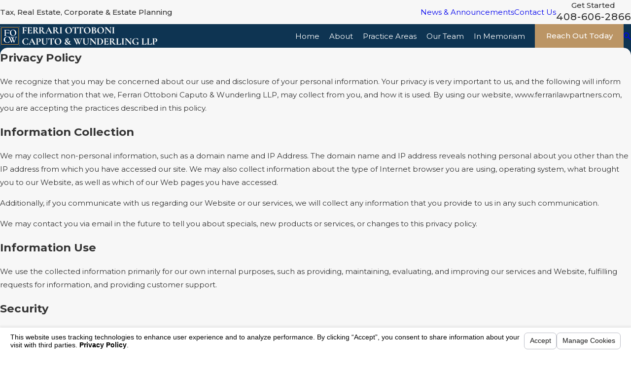

--- FILE ---
content_type: text/html; charset=utf-8
request_url: https://www.ferrarilawpartners.com/sa.svc
body_size: 166
content:
<html><head><title>Request Rejected</title></head><body>The requested URL was rejected. Please consult with your administrator.<br><br>Your support ID is: 13506027696479526030<br><br><a href='javascript:history.back();'>[Go Back]</a></body></html>

--- FILE ---
content_type: image/svg+xml; charset=utf-8
request_url: https://www.ferrarilawpartners.com/cms/svg/site/lcwcnz5y2sj.24.2601151617070.svg
body_size: 23264
content:
<?xml version="1.0" encoding="UTF-8" standalone="no"?>
<svg xmlns="http://www.w3.org/2000/svg" viewBox="0 0 24 24">
<style>
	g path { stroke: none; }
	g.root { display: none; }
	g.root:target { display: inline; }
	g line { stroke: black; }
	g circle { stroke: black; }
	g polyline { stroke: black; }
</style>
<g class="root" id="arrow_down" data-name="arrow down">
	<path d="M13.006 18.316l10.823-10.823a1.217 1.217 0 0 0-1.668-1.668l-10.006 10.006l-10.006-10.006A1.234 1.234 5.402 0 0 0.399 5.642a1.201 1.201 0 0 0-0.117 1.668A0.384 0.384 5.402 0 0 0.399 7.476L11.289 18.316a1.234 1.234 0 0 0 1.668 0Z" />
</g>
<g class="root" id="arrow_left" data-name="arrow-left">
	<path d="M4.82 12.12c0 0.24 0.24 0.48 0.36 0.72L16.69 23.52c0.24 0.36 0.6 0.48 0.96 0.48 0.48 0 0.84-0.12 1.08-0.36 0.48-0.36 0.6-1.2 0.24-1.68 0-0.12-0.12-0.12-0.24-0.24L8.18 12L18.74 2.16c0.48-0.36 0.6-1.2 0.24-1.68 0-0.12-0.12-0.12-0.24-0.24-0.24-0.12-0.6-0.24-1.08-0.24-0.36 0-0.72 0.12-0.96 0.48L5.18 11.16c-0.24 0.24-0.36 0.6-0.36 0.96h0Z" />
</g>
<g class="root" id="arrow_right" data-name="arrow-right">
	<path id="np_arrow_2284437_000000" class="st0" d="M19.184 11.88c0-0.24-0.24-0.48-0.36-0.72L7.305 0.48C7.065 0.12 6.704 0 6.344 0C5.865 0 5.504 0.12 5.264 0.36c-0.48 0.36-0.6 1.2-0.24 1.68c0 0.12 0.12 0.12 0.24 0.24L15.824 12l-10.56 9.84c-0.48 0.36-0.6 1.2-0.24 1.68c0 0.12 0.12 0.12 0.24 0.24C5.504 23.88 5.865 24 6.344 24c0.36 0 0.72-0.12 0.96-0.48l11.52-10.68C19.064 12.6 19.184 12.24 19.184 11.88L19.184 11.88z" />
</g>
<g class="root" id="award" data-name="award">
	<path d="M21.38 21.443L18.068 20.81C17.966 20.786 17.84 20.836 17.789 20.937L16.172 23.87C16.071 24.047 15.792 24.047 15.691 23.844L12.354 16.766L14.655 17.525C14.806 17.575 14.983 17.6 15.16 17.6C15.792 17.6 16.349 17.272 16.627 16.715L17.891 14.213L18.371 13.985L21.683 21.038L21.683 21.038C21.784 21.24 21.607 21.468 21.38 21.443ZM20.292 11.28C20.394 11.584 20.267 11.938 19.964 12.09L17.385 13.404C17.258 13.48 17.157 13.581 17.081 13.707L15.767 16.286L15.767 16.286C15.615 16.589 15.287 16.715 14.983 16.665L12.228 15.78C12.076 15.729 11.925 15.729 11.798 15.78L9.043 16.665C8.739 16.766 8.385 16.64 8.234 16.336L6.919 13.758C6.844 13.631 6.742 13.53 6.616 13.454L4.037 12.14C3.759 11.988 3.607 11.66 3.708 11.331L4.593 8.576C4.644 8.423 4.644 8.272 4.593 8.146L3.708 5.39C3.582 5.087 3.734 4.733 4.037 4.581L6.616 3.267C6.742 3.191 6.844 3.09 6.919 2.964L8.234 0.385C8.385 0.082 8.714-0.07 9.043 0.031L11.773 0.941C11.925 0.991 12.076 0.991 12.203 0.941L14.958 0.056C15.262-0.045 15.615 0.082 15.767 0.385L17.081 2.913C17.157 3.039 17.258 3.141 17.385 3.216L19.964 4.531C20.242 4.682 20.394 5.011 20.292 5.34L19.408 8.095C19.357 8.247 19.357 8.399 19.408 8.525L20.292 11.28ZM12 3.318C9.22 3.318 6.97 5.567 6.97 8.348C6.97 11.129 9.22 13.379 12 13.379C14.782 13.379 17.031 11.103 17.031 8.348C17.031 5.567 14.782 3.318 12 3.318ZM12 12.418C9.751 12.418 7.93 10.573 7.93 8.323C7.93 6.073 9.751 4.253 12 4.253L12 4.253C14.251 4.253 16.071 6.098 16.071 8.348C16.071 10.598 14.251 12.418 12 12.418ZM6.11 14.238L7.374 16.741C7.652 17.272 8.234 17.626 8.84 17.626L8.84 17.626C9.017 17.626 9.169 17.575 9.346 17.499L11.646 16.741L8.31 23.819C8.208 24.021 7.93 24.047 7.829 23.844L6.211 20.912C6.16 20.81 6.059 20.76 5.933 20.786L2.621 21.418C2.394 21.468 2.217 21.241 2.318 21.038L5.63 14.011L6.11 14.238Z" />
</g>
<g class="root" id="blog_menu" data-name="blog menu">
	<path d="M16.285 0.001a3.434 3.434 0 0 0-3.304 2.571H0V4.286H12.981a3.409 3.409 0 0 0 6.609 0H24V2.572H19.59A3.434 3.434-1.715 0 0 16.285 0.001Zm0 1.714a1.714 1.714 0 1 1-1.714 1.714A1.702 1.702-1.715 0 1 16.285 1.715ZM7.714 8.572a3.434 3.434 0 0 0-3.304 2.571H0v1.714H4.41a3.409 3.409 0 0 0 6.609 0H24V11.143H11.018A3.434 3.434-1.715 0 0 7.714 8.572Zm0 1.714a1.714 1.714 0 1 1-1.714 1.714A1.702 1.702-1.715 0 1 7.714 10.286Zm8.571 6.857a3.434 3.434 0 0 0-3.304 2.571H0v1.714H12.981a3.409 3.409 0 0 0 6.609 0H24V19.715H19.59A3.434 3.434-1.715 0 0 16.285 17.143Zm0 1.714a1.714 1.714 0 1 1-1.714 1.714A1.702 1.702-1.715 0 1 16.285 18.858Z" />
</g>
<g class="root" id="box_flair" data-name="box flair">
	s
</g>
<g class="root" id="btn_v2_icon" data-name="btn v2 icon">
	<path d="M0 0v24h24v-24Zm18.681 7.383V15.821H16.621V8.837L6.777 18.681L5.32 17.224L15.164 7.38H8.179V5.32H18.681Z" />
</g>
<g class="root" id="close" data-name="close">
	<path d="M1.285 0.002A1.498 1.498 0.012 0 0 0.012 1.5a1.498 1.498 0 0 0 0.434 0.884L10.019 11.986L0.447 21.604a1.408 1.408 0 0 0 0 1.992a1.393 1.393 0 0 0 1.962 0L11.996 14.009l9.572 9.587a1.498 1.498 0 0 0 2.007 0a1.408 1.408 0 0 0 0-1.992L14.034 11.986l9.587-9.587A1.423 1.423 0.012 0 0 21.614 0.437L11.996 10.009L2.454 0.437A1.588 1.588 0.012 0 0 1.285 0.002Z" />
</g>
<g class="root" id="counsel" data-name="counsel">
	<path d="M17.01 10.409C16.227 10.409 15.444 10.282 14.736 10.105L11.958 11.874C11.503 12.152 10.973 11.747 11.124 11.243L11.932 8.716C10.82 7.806 10.114 6.568 10.114 5.205C10.114 2.324 13.221 0 17.035 0L17.035 0C20.851 0 23.932 2.324 23.932 5.204C23.932 8.084 20.825 10.409 17.01 10.409ZM13.651 4.118C13.044 4.118 12.564 4.598 12.564 5.205C12.564 5.811 13.044 6.291 13.651 6.291C14.257 6.291 14.736 5.811 14.736 5.205C14.736 4.598 14.257 4.118 13.651 4.118ZM17.035 4.118C16.429 4.118 15.949 4.598 15.949 5.204C15.949 5.811 16.429 6.291 17.035 6.291C17.641 6.291 18.122 5.811 18.122 5.204C18.122 4.598 17.641 4.118 17.035 4.118ZM20.421 4.118C19.815 4.118 19.334 4.598 19.334 5.204C19.334 5.811 19.815 6.291 20.421 6.291C21.027 6.291 21.507 5.811 21.508 5.204C21.508 4.598 21.027 4.118 20.421 4.118ZM13.903 13.592C14.08 13.592 14.231 13.718 14.307 13.87L16.631 18.442C16.707 18.568 16.733 18.721 16.682 18.872C16.278 20.287 15.191 20.969 13.878 20.969C12.564 20.969 11.477 20.287 11.073 18.872C11.048 18.745 11.048 18.568 11.124 18.442L12.917 14.88L10.189 14.905C10.037 15.36 9.735 15.714 9.33 15.941L9.33 20.21C9.33 21.348 10.189 22.307 11.326 22.434L13.094 22.636C13.296 22.661 13.448 22.813 13.448 23.015L13.448 23.621C13.448 23.824 13.271 24 13.069 24L3.697 24C3.495 24 3.318 23.824 3.318 23.621L3.318 23.015C3.318 22.813 3.469 22.661 3.671 22.637L5.439 22.434C6.577 22.307 7.436 21.348 7.436 20.21L7.436 15.941C7.032 15.689 6.728 15.335 6.577 14.906L3.848 14.88L5.642 18.443C5.717 18.568 5.743 18.721 5.692 18.872C5.288 20.287 4.201 20.969 2.888 20.969C1.574 20.969 0.488 20.287 0.084 18.872C0.058 18.745 0.058 18.568 0.134 18.443L2.433 13.87C2.509 13.718 2.661 13.617 2.838 13.592L6.526 13.617C6.703 13.162 7.006 12.783 7.41 12.556L7.41 11.545C7.41 11.015 7.84 10.586 8.37 10.586C8.901 10.586 9.33 11.015 9.33 11.545L9.33 12.556C9.759 12.809 10.063 13.162 10.214 13.617L13.903 13.592ZM12.362 18.266L15.343 18.266L13.853 15.31L12.362 18.266ZM1.398 18.266L4.378 18.266L2.889 15.31L1.398 18.266Z" />
</g>
<g class="root" id="court" data-name="court">
	<path d="M12.055 9.163L3.369 9.164C1.208 9.164 1.538 9.53 1.533 7.476C1.531 5.963 1.349 6.113 2.681 5.572L9.622 2.707C10.281 2.435 11.328 1.956 11.985 1.765C12.198 1.77 13.551 2.379 13.843 2.498L21.169 5.506C21.67 5.71 22.467 5.84 22.486 6.461C22.501 7.001 22.553 8.377 22.476 8.886C22.408 9.337 21.249 9.161 20.857 9.161L12.055 9.161L12.055 9.163ZM11.771 4.385C9.909 4.802 10.436 7.391 12.205 7.163C13.947 6.799 13.731 4.267 11.77 4.385L11.771 4.385ZM3.701 10.89C3.496 10.866 2.942 10.893 2.806 10.835C2.621 10.756 2.671 9.637 2.727 9.471C2.804 9.401 2.947 9.414 3.046 9.408C4.006 9.383 4.972 9.403 5.932 9.402L6.964 9.402C7.228 9.402 7.493 9.395 7.755 9.427C7.814 9.827 7.79 10.396 7.749 10.8C7.428 10.897 6.927 10.862 6.589 10.865C6.614 12.935 6.489 15.179 6.603 17.223C6.987 17.254 7.666 17.089 7.698 17.57C7.707 17.719 7.708 18.53 7.647 18.602L7.583 18.605C6.578 18.637 5.565 18.612 4.558 18.612L3.507 18.612C3.238 18.612 2.963 18.622 2.695 18.587C2.695 18.386 2.645 17.44 2.747 17.331C2.889 17.181 3.47 17.219 3.686 17.213C3.709 16.909 3.701 16.601 3.701 16.295L3.7 10.891L3.701 10.89ZM10.565 10.871C10.279 10.856 9.62 10.907 9.391 10.823C9.223 10.656 9.274 9.578 9.372 9.447C9.405 9.404 9.613 9.412 9.673 9.409C10.724 9.378 11.781 9.404 12.831 9.403L13.849 9.402C14.122 9.402 14.412 9.384 14.679 9.438C14.754 9.779 14.702 10.476 14.665 10.837C14.259 10.869 13.854 10.861 13.447 10.859C13.427 11.35 13.439 11.846 13.439 12.34L13.44 16.494C13.439 16.741 13.415 16.989 13.434 17.236C13.818 17.261 15.373 17.077 15.439 17.48C15.474 17.695 15.441 18.358 15.432 18.607C15.038 18.619 14.639 18.613 14.245 18.613L10.562 18.612C9.888 18.612 9.209 18.629 8.536 18.606C8.523 17.531 8.222 17.239 9.333 17.241C9.746 17.241 10.161 17.25 10.573 17.232C10.593 16.898 10.577 16.556 10.577 16.22L10.576 12.157C10.576 11.728 10.588 11.297 10.565 10.87L10.565 10.871ZM16.257 9.44C16.344 9.421 16.431 9.415 16.519 9.408C17.527 9.382 18.539 9.403 19.547 9.403L20.541 9.402C20.786 9.402 21.038 9.388 21.28 9.43C21.313 9.565 21.333 10.682 21.276 10.801C21.128 10.897 20.515 10.865 20.319 10.867L20.32 15.098C20.32 15.8 20.306 16.506 20.327 17.207C20.497 17.22 21.156 17.21 21.224 17.276C21.363 17.417 21.293 18.371 21.28 18.606C21.145 18.612 21.01 18.613 20.874 18.615C19.348 18.583 17.815 18.663 16.292 18.602C16.288 18.218 16.126 17.33 16.554 17.236C16.75 17.194 17.167 17.242 17.416 17.223L17.418 14.111C17.418 13.032 17.427 11.952 17.415 10.873C17.054 10.847 16.584 10.919 16.249 10.801C16.179 10.49 16.203 9.757 16.257 9.44L16.257 9.44ZM1.614 18.875C1.87 18.859 2.122 18.844 2.378 18.853C2.871 18.837 3.367 18.845 3.862 18.845L20.971 18.845C21.438 18.845 21.901 18.84 22.367 18.872C22.366 19.313 22.382 19.763 22.351 20.203C22.083 20.191 21.816 20.196 21.548 20.205C20.924 20.175 20.292 20.195 19.667 20.195L3.237 20.195C2.691 20.195 2.141 20.207 1.596 20.195C1.62 19.754 1.605 19.313 1.612 18.873L1.614 18.875ZM0.59 20.502C0.776 20.459 0.964 20.454 1.153 20.445C1.568 20.441 1.984 20.454 2.399 20.454L22.417 20.452C22.733 20.452 23.112 20.421 23.417 20.504C23.468 20.848 23.444 21.203 23.462 21.549C23.64 21.567 23.821 21.57 24 21.578C24.002 21.791 23.989 22.004 23.982 22.215C23.619 22.244 23.246 22.228 22.881 22.228L2.906 22.228C1.946 22.228 0.98 22.252 0.021 22.211C-0.002 22.001-0.001 21.79 0.002 21.578C0.178 21.56 0.355 21.55 0.53 21.531C0.559 21.188 0.537 20.842 0.589 20.5L0.59 20.502Z" />
</g>
<g class="root" id="estate" data-name="estate">
	<path d="M20.4 12.267L20.4 10.667L23.067 10.667L23.067 12.267L20.4 12.267ZM20.4 8.267C20.4 7.531 20.998 6.933 21.734 6.933L21.734 6.933C22.469 6.933 23.067 7.531 23.067 8.267L23.067 10.133L20.4 10.133L20.4 8.267ZM15.066 23.999L3.941 23.999C4.385 23.609 4.666 23.036 4.666 22.4L4.666 20.799L18.523 20.799C18.387 22.586 16.889 23.999 15.066 23.999ZM4.133 20.534L4.133 22.4C4.133 23.283 3.415 24 2.532 24C1.65 24 0.933 23.283 0.933 22.4L0.933 0L16.934 0L16.934 20.267L4.399 20.267C4.253 20.267 4.133 20.386 4.133 20.534ZM10.8 2.667L2.799 2.667C2.652 2.667 2.532 2.787 2.532 2.933C2.532 3.08 2.652 3.2 2.799 3.2L10.8 3.2C10.947 3.2 11.066 3.08 11.066 2.933C11.066 2.787 10.947 2.667 10.8 2.667ZM15.066 6.4L2.799 6.4C2.652 6.4 2.532 6.52 2.532 6.667C2.532 6.815 2.652 6.933 2.799 6.933L15.066 6.933C15.214 6.933 15.334 6.815 15.334 6.667C15.334 6.52 15.214 6.4 15.066 6.4ZM15.066 8.534L2.799 8.534C2.652 8.534 2.532 8.653 2.532 8.8C2.532 8.947 2.652 9.067 2.799 9.067L15.066 9.067C15.214 9.067 15.334 8.947 15.334 8.8C15.334 8.653 15.214 8.534 15.066 8.534ZM15.066 10.667L2.799 10.667C2.652 10.667 2.532 10.786 2.532 10.934C2.532 11.081 2.652 11.2 2.799 11.2L15.066 11.2C15.214 11.2 15.334 11.081 15.334 10.934C15.334 10.786 15.214 10.667 15.066 10.667ZM15.066 12.8L2.799 12.8C2.652 12.8 2.532 12.92 2.532 13.067C2.532 13.215 2.652 13.333 2.799 13.333L15.066 13.333C15.214 13.333 15.334 13.215 15.334 13.067C15.334 12.92 15.214 12.8 15.066 12.8ZM8.478 18.589C8.583 18.693 8.751 18.693 8.855 18.589L10.655 16.789L11.074 18.465C11.12 18.644 11.329 18.724 11.481 18.622L12.831 17.723L13.228 18.519C13.274 18.61 13.366 18.666 13.467 18.666L15.066 18.666L15.066 18.667C15.214 18.667 15.334 18.547 15.334 18.4C15.334 18.253 15.214 18.133 15.066 18.133L13.632 18.133L13.172 17.214C13.1 17.07 12.919 17.023 12.785 17.112L11.501 17.968L11.059 16.202C11.008 16.001 10.758 15.932 10.611 16.079L8.478 18.211C8.373 18.315 8.373 18.485 8.478 18.589ZM23.067 21.526L21.734 23.748L20.4 21.526L20.4 12.799L23.067 12.799L23.067 21.526Z" />
</g>
<g class="root" id="estate_planning" data-name="estate-planning">
	<path d="M3.707 12.246L3.707 11.636L2.879 11.636L2.879 12.721L3.707 12.246ZM12.951 23.103L1.371 23.103L1.371 23.712L12.951 23.712L12.951 23.103ZM4.254 22.523L6.176 22.523L6.176 18.362L4.254 18.362L4.254 22.523ZM2.257 22.523L2.257 15.212L7.161 12.406L12.064 15.212L12.064 22.523L6.754 22.523L6.754 18.071C6.754 17.911 6.625 17.782 6.465 17.782L3.962 17.782C3.801 17.782 3.672 17.911 3.672 18.071L3.672 22.523L2.256 22.523L2.257 22.523ZM10.193 18.362L8.666 18.362L8.666 20.995L10.193 20.995L10.193 18.362ZM8.375 17.782C8.215 17.782 8.085 17.911 8.085 18.071L8.085 21.284C8.085 21.445 8.215 21.575 8.375 21.575L10.483 21.575C10.643 21.575 10.773 21.445 10.773 21.284L10.773 18.071C10.773 17.911 10.643 17.782 10.483 17.782L8.375 17.782ZM7.393 2.55L8.604 2.55C8.686 2.55 8.762 2.516 8.817 2.461C8.872 2.407 8.906 2.332 8.906 2.249L8.906 0.717L7.393 2.549L7.393 2.55ZM9.062 6.176C8.902 6.176 8.771 6.046 8.771 5.886C8.771 5.725 8.902 5.596 9.062 5.596L15.239 5.596C15.399 5.596 15.529 5.725 15.529 5.886C15.529 6.046 15.399 6.176 15.239 6.176L9.062 6.176ZM9.062 7.783C8.902 7.783 8.771 7.654 8.771 7.493C8.771 7.332 8.902 7.203 9.062 7.203L15.239 7.203C15.399 7.203 15.529 7.332 15.529 7.493C15.529 7.654 15.399 7.783 15.239 7.783L9.062 7.783ZM12.645 21.139L23.718 21.139C23.801 21.139 23.877 21.106 23.932 21.051C23.987 20.996 24 20.921 24 20.839L24 2.211C24 2.129 23.987 2.053 23.932 1.998C23.877 1.943 23.801 1.909 23.719 1.909L22.734 1.909L22.734 19.216C22.734 19.458 22.635 19.678 22.475 19.838L22.476 19.839C22.316 19.998 22.096 20.097 21.852 20.097L12.646 20.097L12.646 21.139L12.645 21.139ZM9.062 10.787C8.902 10.787 8.771 10.656 8.771 10.496C8.771 10.336 8.902 10.207 9.062 10.207L15.239 10.207C15.399 10.207 15.529 10.336 15.529 10.496C15.529 10.656 15.399 10.787 15.239 10.787L9.062 10.787ZM9.653 12.363L14.321 15.034L13.857 15.569L12.51 14.799C12.503 14.794 12.495 14.789 12.487 14.785L7.305 11.821C7.211 11.767 7.1 11.772 7.013 11.823L1.835 14.786C1.827 14.789 1.819 14.794 1.812 14.799L0.466 15.569L0 15.035L6.911 11.081C6.919 11.076 6.927 11.072 6.935 11.067L7.162 10.938L9.631 12.35C9.638 12.356 9.646 12.36 9.655 12.364L9.653 12.363ZM12.644 16.426L15.239 16.426C15.399 16.426 15.529 16.556 15.529 16.717C15.529 16.877 15.399 17.006 15.239 17.006L12.644 17.006L12.644 19.518L21.851 19.518C21.933 19.518 22.01 19.483 22.064 19.429L22.065 19.43L22.066 19.429C22.12 19.375 22.154 19.299 22.154 19.217L22.153 0.59C22.153 0.508 22.119 0.432 22.064 0.377C22.01 0.322 21.935 0.288 21.852 0.288L9.486 0.288L9.486 2.249C9.486 2.491 9.387 2.712 9.228 2.872C9.068 3.031 8.848 3.13 8.604 3.13L7.069 3.13L7.069 10.329C7.151 10.302 7.238 10.312 7.309 10.354L9.863 11.815L15.239 11.815C15.399 11.815 15.529 11.945 15.529 12.105C15.529 12.265 15.399 12.395 15.239 12.395L10.877 12.395L14.916 14.705C15.055 14.784 15.103 14.962 15.023 15.101C15.011 15.124 14.995 15.144 14.977 15.161L14.138 16.127C14.045 16.234 13.892 16.257 13.774 16.189L13.774 16.19L12.645 15.543L12.644 16.426ZM19.366 5.498L19.366 5.766L18.311 6.794L17.571 6.213C17.445 6.114 17.263 6.136 17.164 6.262C17.065 6.387 17.087 6.569 17.212 6.669L18.151 7.407C18.271 7.5 18.442 7.485 18.544 7.375L19.366 6.575L19.366 7.882L16.981 7.882L16.981 5.499L19.366 5.499L19.366 5.498ZM16.691 4.918L19.656 4.918C19.814 4.918 19.942 5.044 19.946 5.201L20.006 5.141C20.121 5.03 20.304 5.033 20.415 5.146C20.527 5.262 20.524 5.444 20.41 5.556L19.946 6.008L19.946 8.171C19.946 8.332 19.816 8.461 19.656 8.461L16.691 8.461C16.531 8.461 16.401 8.332 16.401 8.171L16.401 5.208C16.401 5.048 16.531 4.918 16.691 4.918L16.691 4.918ZM19.366 10.109L19.366 10.377L18.311 11.405L17.571 10.825C17.445 10.725 17.263 10.747 17.164 10.873C17.065 10.998 17.087 11.181 17.212 11.28L18.151 12.018C18.271 12.112 18.442 12.097 18.544 11.986L19.366 11.186L19.366 12.494L16.981 12.494L16.981 10.111L19.366 10.111L19.366 10.109ZM16.691 9.529L19.656 9.529C19.814 9.529 19.942 9.656 19.946 9.812L20.006 9.753C20.121 9.641 20.304 9.644 20.415 9.758C20.527 9.873 20.524 10.056 20.41 10.167L19.946 10.62L19.946 12.783C19.946 12.943 19.816 13.073 19.656 13.073L16.691 13.073C16.531 13.073 16.401 12.943 16.401 12.783L16.401 9.82C16.401 9.659 16.531 9.529 16.691 9.529L16.691 9.529ZM19.366 14.721L19.366 14.989L18.311 16.017L17.571 15.436C17.445 15.337 17.263 15.359 17.164 15.485C17.065 15.61 17.087 15.792 17.212 15.892L18.151 16.63C18.271 16.724 18.442 16.709 18.544 16.598L19.366 15.797L19.366 17.106L16.981 17.106L16.981 14.722L19.366 14.722L19.366 14.721ZM16.691 14.141L19.656 14.141C19.814 14.141 19.942 14.267 19.946 14.423L20.006 14.365C20.121 14.253 20.304 14.256 20.415 14.37C20.527 14.485 20.524 14.667 20.41 14.779L19.946 15.232L19.946 17.395C19.946 17.555 19.816 17.684 19.656 17.684L16.691 17.684C16.531 17.684 16.401 17.555 16.401 17.395L16.401 14.431C16.401 14.271 16.531 14.141 16.691 14.141L16.691 14.141Z" />
</g>
<g class="root" id="estate2" data-name="estate2">
	<path d="M20.894 11.354C19.207 11.354 17.816 9.981 17.793 8.293C17.793 8.191 17.831 8.094 17.902 8.023C17.969 7.951 18.063 7.911 18.165 7.911L20.328 2.88L14.002 2.88C13.818 3.869 12.956 4.542 12 4.542C11.039 4.542 10.181 3.866 9.997 2.88L3.675 2.88L5.835 7.911C5.936 7.911 6.03 7.951 6.097 8.023C6.169 8.094 6.209 8.191 6.206 8.293C6.183 9.981 4.792 11.354 3.104 11.354C1.413 11.354 0.023 9.981 0 8.293C0 8.191 0.037 8.094 0.108 8.023C0.179 7.951 0.27 7.911 0.371 7.911L2.535 2.879L0.705 2.879L0.705 2.129L9.997 2.129C10.177 1.18 11.006 0.464 12 0.464C12.993 0.464 13.822 1.184 14.002 2.129L23.298 2.129L23.298 2.88L21.464 2.88L23.628 7.91C23.729 7.91 23.823 7.951 23.89 8.022L23.89 8.023C23.962 8.094 24 8.191 24 8.293C23.977 9.981 22.585 11.354 20.894 11.354ZM1.189 7.91L5.017 7.91L3.104 3.453L1.189 7.91ZM20.894 3.453L18.982 7.91L22.811 7.91L20.894 3.453ZM9.628 12.474L12.501 16.654L6.757 16.654L9.628 12.474ZM10.701 4.969C11.099 5.183 11.546 5.292 11.999 5.292L11.999 5.292C12.457 5.292 12.899 5.183 13.296 4.973L13.296 11.437L10.701 11.437L10.701 4.969ZM20.92 16.654L13.412 16.654L10.34 12.188L17.906 12.188L20.92 16.654ZM2.404 18.636C3.607 18.387 4.671 19.306 4.671 20.471L4.671 21.157C4.671 21.363 4.506 21.532 4.296 21.532L3.174 21.532L3.174 22.786L6.419 22.786L6.419 17.405L12.838 17.405L12.838 22.786L13.588 22.786L13.588 17.405L21.25 17.405L21.25 22.786L22.697 22.786L22.697 23.536L1.574 23.536L1.574 22.786L2.425 22.786L2.425 21.532L1.3 21.532C1.094 21.532 0.925 21.363 0.925 21.157L0.925 20.546C0.925 19.646 1.523 18.818 2.404 18.636ZM7.836 22.786L11.421 22.786L11.421 20.227C11.421 20.021 11.252 19.852 11.046 19.852L8.211 19.852C8.004 19.852 7.836 20.021 7.836 20.227L7.836 22.786Z" />
</g>
<g class="root" id="fax" data-name="fax">
	<path d="M24 20.688v1.478a0.368 0.368 0 0 1-0.363 0.363H17.447a0.368 0.368 0 0 1-0.363-0.363V20.688l0.167-1.534s-1.59-1.032-5.243-1.032-5.243 1.032-5.243 1.032l0.167 1.534v1.451a0.368 0.368 0 0 1-0.363 0.363H0.348A0.368 0.368-1.953 0 1 0 22.139V20.661a6.674 6.674 0 0 1 1.534-4.1C3.361 15.333 7.852 14.273 11.993 14.273s8.647 1.088 10.487 2.287A6.904 6.904-1.953 0 1 24 20.688ZM21.169 14.691A0.82 0.82-1.953 0 1 20.361 13.883v-4.184H14.559a0.82 0.82 0 0 1-0.809-0.809V3.089H3.626V13.883a0.809 0.809 0 1 1-1.618 0V2.28a0.82 0.82 0 0 1 0.809-0.809H14.559a0.162 0.162 0 0 1 0.098 0.031a0.694 0.694 0 0 1 0.474 0.207L21.755 8.318a0.757 0.757 0 0 1 0.21 0.477a0.173 0.173 0 0 1 0.028 0.095V13.883A0.82 0.82-1.953 0 1 21.169 14.691ZM19.187 8.053L15.368 4.233V8.053Z" />
</g>
<g class="root" id="flag" data-name="flag">
	<path d="M18.432 0h-12.857a0.429 0.429 0 0 0-0.429 0.429V23.573a0.427 0.427 0 0 0 0.242 0.385a0.429 0.429 0 0 0 0.453-0.052l6.159-4.926l6.159 4.926a0.427 0.427 0 0 0 0.268 0.093a0.423 0.423 0 0 0 0.185-0.042a0.427 0.427 0 0 0 0.242-0.385V0.429A0.429 0.429-360.448 0 0 18.432 0Z" />
</g>
<g class="root" id="flair" data-name="flair">
	<rect x="0" y="11.28" width="24" height="0.48" />
	<rect x="1.2" y="9.59999999999999" width="0.48" height="4.8" />
</g>
<g class="root" id="g2" data-name="g2">
	<path d="M23.337 19.857C22.748 20.446 21.794 20.446 21.206 19.857L21.206 19.857L12.531 11.183L9.734 13.98L4.765 9.011L12.49 1.287L17.459 6.255L14.661 9.052L23.337 17.726C23.925 18.315 23.925 19.268 23.337 19.857ZM17.717 5.998L12.747 1.029C12.511 0.793 12.511 0.412 12.747 0.176C12.982-0.058 13.364-0.058 13.599 0.176L18.569 5.146C18.692 5.381 18.692 5.763 18.569 5.998C18.334 6.234 17.952 6.234 17.717 5.998ZM9.477 15.09C9.242 15.325 8.86 15.325 8.625 15.09L8.625 15.09L3.655 10.12C3.42 9.885 3.42 9.504 3.655 9.268C3.891 9.032 4.272 9.032 4.508 9.268L9.477 14.237C9.713 14.473 9.713 14.854 9.477 15.09ZM13.301 22.027L13.961 22.027C14.506 22.027 14.948 22.469 14.948 23.014C14.948 23.559 14.506 24 13.961 24L13.961 24L1.209 24C0.663 24 0.222 23.559 0.222 23.014C0.222 22.469 0.663 22.027 1.209 22.027L1.868 22.027C1.906 21.517 2.332 21.116 2.851 21.116L12.318 21.116C12.838 21.116 13.262 21.517 13.301 22.027Z" />
</g>
<g class="root" id="legal_team" data-name="legal team">
	<path d="M21.69 19.238C22.097 18.876 22.355 18.35 22.355 17.764C22.355 17.2 22.116 16.691 21.734 16.331C21.91 15.584 22 14.815 22 14.041C22 11.771 21.257 9.633 19.849 7.859C18.512 6.172 16.643 4.951 14.574 4.407C14.249 3.994 13.827 3.66 13.341 3.444C13.748 3.083 14.005 2.556 14.005 1.971C14.005 0.884 13.121 0 12.033 0C10.947 0 10.062 0.884 10.062 1.971C10.062 2.556 10.32 3.083 10.728 3.444C10.241 3.66 9.818 3.994 9.494 4.407C7.425 4.951 5.556 6.174 4.219 7.859C2.811 9.633 2.068 11.771 2.068 14.041C2.068 14.814 2.158 15.582 2.333 16.327C1.953 16.688 1.716 17.195 1.716 17.758C1.716 18.343 1.973 18.87 2.381 19.232C1.253 19.734 0.464 20.864 0.464 22.175C0.464 22.389 0.638 22.563 0.852 22.563L6.523 22.561C6.608 22.561 6.687 22.534 6.751 22.487C8.334 23.478 10.148 24 12.033 24C13.919 24 15.732 23.479 17.313 22.489C17.379 22.538 17.459 22.567 17.547 22.567L23.219 22.567C23.433 22.567 23.536 22.395 23.536 22.181C23.536 20.87 22.817 19.74 21.69 19.238L21.69 19.238ZM20.383 18.96L20.382 18.96C19.722 18.96 19.187 18.423 19.187 17.764C19.187 17.104 19.723 16.567 20.383 16.567C21.044 16.567 21.581 17.104 21.581 17.764C21.581 18.423 21.044 18.959 20.384 18.96L20.383 18.96L20.383 18.96ZM10.837 1.971C10.837 1.311 11.374 0.774 12.033 0.774C12.694 0.774 13.231 1.311 13.231 1.971C13.231 2.63 12.694 3.167 12.035 3.167L12.033 3.167L12.033 3.167C11.374 3.167 10.837 2.63 10.837 1.971L10.837 1.971ZM12.032 3.941L12.033 3.941L12.035 3.941C13.252 3.941 14.265 4.835 14.452 6L9.616 6C9.802 4.835 10.815 3.941 12.032 3.941L12.032 3.941ZM2.49 17.758C2.49 17.098 3.027 16.561 3.688 16.561C4.347 16.561 4.884 17.098 4.884 17.758C4.884 18.417 4.349 18.953 3.689 18.954L3.688 18.954L3.686 18.954C3.027 18.953 2.49 18.417 2.49 17.758L2.49 17.758ZM1.269 21.787C1.455 20.622 2.468 19.728 3.685 19.728L3.686 19.728L3.689 19.728C4.906 19.729 5.919 20.622 6.105 21.787L1.269 21.787ZM6.864 21.636C6.682 20.56 5.963 19.663 4.993 19.231C5.401 18.87 5.658 18.343 5.658 17.758C5.658 16.671 4.774 15.787 3.686 15.787C3.457 15.787 3.236 15.827 3.032 15.899C2.906 15.291 2.842 14.667 2.842 14.041C2.842 10.103 5.323 6.656 8.975 5.376C8.869 5.694 8.81 6.035 8.81 6.388C8.81 6.602 8.984 6.774 9.198 6.774L14.869 6.774C15.083 6.774 15.257 6.602 15.257 6.388C15.257 6.035 15.199 5.694 15.093 5.376C18.744 6.656 21.225 10.103 21.225 14.041C21.225 14.67 21.161 15.294 21.035 15.904C20.831 15.833 20.611 15.793 20.383 15.793C19.295 15.793 18.411 16.677 18.411 17.764C18.411 18.35 18.669 18.876 19.076 19.237C18.109 19.668 17.392 20.561 17.208 21.633C15.679 22.676 13.894 23.226 12.033 23.226C10.173 23.226 8.392 22.677 6.864 21.636L6.864 21.636ZM17.965 21.793C18.15 20.628 19.165 19.734 20.382 19.734L20.383 19.734L20.384 19.734C21.601 19.734 22.614 20.628 22.8 21.793L17.965 21.793L17.965 21.793ZM14.986 17.876L13.205 17.876L13.205 9.582C14.261 9.744 15.277 10.127 16.177 10.7L14.758 14.373L14.529 14.373C14.315 14.373 14.142 14.547 14.142 14.759C14.142 16.143 15.268 17.267 16.651 17.267C18.035 17.267 19.16 16.143 19.16 14.759C19.16 14.547 18.986 14.373 18.773 14.373L18.544 14.373L17.013 10.411C17.006 10.394 16.998 10.378 16.989 10.362C16.987 10.359 16.986 10.356 16.984 10.353C16.975 10.339 16.965 10.324 16.954 10.31C16.954 10.309 16.953 10.308 16.952 10.307C16.942 10.294 16.931 10.283 16.92 10.272C16.916 10.268 16.913 10.266 16.911 10.263C16.899 10.252 16.886 10.243 16.872 10.233C16.872 10.231 16.87 10.231 16.87 10.231C16.87 10.231 16.87 10.23 16.87 10.23C15.78 9.473 14.517 8.981 13.205 8.799L13.205 8.703C13.205 7.982 12.616 7.604 12.033 7.604C11.45 7.604 10.861 7.982 10.861 8.703L10.861 8.799C9.55 8.981 8.288 9.475 7.199 10.23C7.199 10.23 7.199 10.23 7.198 10.23C7.198 10.231 7.197 10.231 7.197 10.231C7.183 10.241 7.169 10.252 7.157 10.263C7.155 10.266 7.152 10.268 7.15 10.271C7.137 10.282 7.126 10.294 7.117 10.307C7.115 10.308 7.115 10.309 7.114 10.309C7.103 10.324 7.093 10.339 7.085 10.353C7.082 10.356 7.081 10.359 7.08 10.362C7.071 10.378 7.062 10.394 7.056 10.411C6.785 11.11 6.515 11.814 6.244 12.517C6.005 13.136 5.766 13.755 5.529 14.373L5.295 14.373C5.082 14.373 4.909 14.547 4.909 14.761C4.909 16.143 6.033 17.268 7.417 17.268C8.8 17.268 9.926 16.143 9.926 14.761C9.926 14.547 9.753 14.373 9.539 14.373L9.306 14.373L7.891 10.7C8.79 10.127 9.806 9.744 10.861 9.582L10.861 17.876L9.08 17.876C8.421 17.876 7.886 18.411 7.886 19.068L7.886 19.77C7.886 20.041 8.106 20.26 8.376 20.26L15.689 20.26C15.958 20.26 16.179 20.041 16.179 19.77L16.179 19.068C16.179 18.41 15.643 17.876 14.986 17.876L14.986 17.876ZM16.651 16.494C15.828 16.494 15.137 15.918 14.96 15.147L18.278 15.147L18.28 15.147L18.282 15.147L18.342 15.147C18.166 15.918 17.475 16.494 16.651 16.494L16.651 16.494ZM15.588 14.373L16.651 11.623L17.715 14.373L15.588 14.373ZM7.418 16.494C6.597 16.494 5.908 15.92 5.728 15.155C5.749 15.157 5.769 15.159 5.79 15.159C5.821 15.159 5.851 15.155 5.881 15.147L8.95 15.147C9.001 15.159 9.054 15.162 9.107 15.155C8.927 15.92 8.238 16.494 7.417 16.494L7.418 16.494ZM6.36 14.373C6.561 13.847 6.765 13.322 6.968 12.794C7.118 12.405 7.268 12.015 7.418 11.626L8.477 14.373L6.36 14.373ZM11.636 8.704C11.636 8.394 11.967 8.378 12.033 8.378C12.1 8.378 12.431 8.394 12.431 8.704L12.431 17.876L11.636 17.876L11.636 8.704L11.636 8.704ZM15.405 19.486L8.661 19.486L8.661 19.068C8.661 18.837 8.849 18.65 9.08 18.65L14.986 18.65C15.217 18.65 15.405 18.837 15.405 19.068L15.405 19.486Z" />
</g>
<g class="root" id="mail" data-name="mail">
	<path d="M0 3.004L24 3.004L24 20.996L0 20.996L0 3.004ZM20.041 5.253L3.958 5.253L11.999 11.699L20.041 5.253ZM2.181 6.677L2.181 18.747L21.817 18.747L21.817 6.677L11.999 14.549L2.181 6.677Z" />
</g>
<g class="root" id="menu" data-name="menu">
	<path d="M0 2.634v2.927H24v-2.927Zm0 7.902v2.927H24V10.537Zm0 7.902v2.927H24v-2.927Z" />
</g>
<g class="root" id="newsletter" data-name="newsletter">
	<path d="M23.592 21.187C23.292 21.487 22.884 21.656 22.458 21.571L1.604 21.571C1.179 21.656 0.771 21.488 0.47 21.187C0.17 20.885 0.001 20.478 0 20.052L0 4.011C0.001 3.586 0.17 3.177 0.47 2.877C0.771 2.577 1.179 2.407 1.604 2.407L20.053 2.407C20.477 2.407 20.886 2.577 21.186 2.877C21.486 3.177 21.656 3.586 21.656 4.011L21.656 4.412L22.458 4.412L22.458 4.412C22.884 4.412 23.292 4.582 23.592 4.882C23.893 5.183 24.063 5.591 23.978 6.016L23.978 20.052C24.063 20.478 23.893 20.886 23.592 21.187ZM20.854 20.052L20.854 4.011C20.854 3.798 20.77 3.595 20.619 3.444C20.469 3.293 20.265 3.209 20.053 3.209L1.604 3.209C1.392 3.209 1.188 3.293 1.038 3.444C0.887 3.595 0.802 3.798 0.802 4.011L0.802 20.052C0.802 20.266 0.887 20.47 1.038 20.62C1.188 20.77 1.392 20.854 1.604 20.855L21.07 20.855C20.931 20.61 20.857 20.334 20.854 20.052ZM23.261 6.016C23.26 5.804 23.176 5.6 23.026 5.449C22.875 5.299 22.671 5.214 22.458 5.214L21.656 5.214L21.656 20.052C21.659 20.337 21.813 20.599 22.06 20.74C22.307 20.881 22.61 20.881 22.857 20.74C23.104 20.599 23.257 20.337 23.261 20.052L23.261 6.016ZM2.406 6.016L8.823 6.016C8.965 6.018 9.095 6.095 9.166 6.218C9.236 6.342 9.236 6.493 9.166 6.616C9.095 6.739 8.965 6.816 8.823 6.818L2.406 6.818C2.264 6.816 2.134 6.739 2.064 6.616C1.993 6.493 1.993 6.342 2.064 6.218C2.134 6.095 2.264 6.018 2.406 6.016ZM2.406 8.423L8.823 8.423C8.965 8.425 9.095 8.501 9.166 8.624C9.236 8.748 9.236 8.899 9.166 9.022C9.095 9.146 8.965 9.222 8.823 9.224L2.406 9.224C2.264 9.222 2.134 9.146 2.064 9.022C1.993 8.899 1.993 8.748 2.064 8.624C2.134 8.501 2.264 8.425 2.406 8.423ZM2.406 10.829L8.823 10.829C8.965 10.83 9.095 10.908 9.166 11.031C9.236 11.154 9.236 11.305 9.166 11.428C9.095 11.552 8.965 11.629 8.823 11.631L2.406 11.631C2.264 11.629 2.134 11.552 2.064 11.428C1.993 11.305 1.993 11.154 2.064 11.031C2.134 10.908 2.264 10.83 2.406 10.829ZM2.406 13.235L8.823 13.235C8.965 13.237 9.095 13.314 9.166 13.437C9.236 13.56 9.236 13.712 9.166 13.835C9.095 13.958 8.965 14.035 8.823 14.037L2.406 14.037C2.264 14.035 2.134 13.958 2.064 13.835C1.993 13.712 1.993 13.56 2.064 13.437C2.134 13.314 2.264 13.237 2.406 13.235ZM2.406 15.641L8.823 15.641C8.965 15.643 9.095 15.721 9.166 15.843C9.236 15.966 9.236 16.118 9.166 16.241C9.095 16.364 8.965 16.441 8.823 16.444L2.406 16.444C2.264 16.441 2.134 16.364 2.064 16.241C1.993 16.118 1.993 15.966 2.064 15.843C2.134 15.721 2.264 15.643 2.406 15.641ZM2.406 18.047L8.823 18.047C8.965 18.05 9.095 18.126 9.166 18.25C9.236 18.373 9.236 18.524 9.166 18.647C9.095 18.77 8.965 18.848 8.823 18.849L2.406 18.849C2.264 18.848 2.134 18.77 2.064 18.647C1.993 18.524 1.993 18.373 2.064 18.25C2.134 18.126 2.264 18.05 2.406 18.047ZM12.032 5.214L18.448 5.214C18.874 5.214 19.281 5.384 19.582 5.684C19.883 5.985 20.052 6.392 20.053 6.818L20.053 12.433C20.052 12.858 19.883 13.266 19.582 13.567C19.281 13.867 18.874 14.036 18.448 14.037L12.032 14.037C11.606 14.036 11.198 13.867 10.897 13.567C10.597 13.266 10.428 12.858 10.427 12.433L10.427 6.818C10.428 6.392 10.597 5.985 10.897 5.684C11.198 5.384 11.606 5.214 12.032 5.214ZM11.229 12.433C11.23 12.645 11.314 12.849 11.464 12.999C11.615 13.15 11.818 13.235 12.032 13.235L18.448 13.235C18.661 13.235 18.865 13.15 19.015 12.999C19.165 12.849 19.25 12.645 19.25 12.433L19.25 6.818C19.25 6.606 19.165 6.402 19.015 6.251C18.865 6.101 18.661 6.016 18.448 6.016L12.032 6.016C11.818 6.016 11.615 6.101 11.464 6.251C11.314 6.402 11.23 6.606 11.229 6.818L11.229 12.433ZM12.032 15.641L18.448 15.641C18.59 15.643 18.72 15.721 18.79 15.843C18.861 15.966 18.861 16.118 18.79 16.241C18.72 16.364 18.59 16.441 18.448 16.444L12.032 16.444C11.89 16.441 11.759 16.364 11.689 16.241C11.618 16.118 11.618 15.966 11.689 15.843C11.759 15.721 11.89 15.643 12.032 15.641ZM12.032 18.047L18.448 18.047C18.59 18.05 18.72 18.126 18.79 18.25C18.861 18.373 18.861 18.524 18.79 18.647C18.72 18.77 18.59 18.848 18.448 18.849L12.032 18.849C11.89 18.848 11.759 18.77 11.689 18.647C11.618 18.524 11.618 18.373 11.689 18.25C11.759 18.126 11.89 18.05 12.032 18.047Z" />
</g>
<g class="root" id="pen" data-name="pen">
	<path d="M22.895 5.585C22.817 5.723 22.671 5.806 22.512 5.806L18.766 5.7C18.608 5.695 18.465 5.607 18.39 5.468C18.315 5.329 18.32 5.161 18.403 5.026C18.486 4.892 18.635 4.812 18.793 4.817L22.535 4.923L22.512 4.923C22.671 4.923 22.817 5.007 22.895 5.144C22.974 5.28 22.974 5.449 22.895 5.585ZM18.718 6.16L19.955 6.689C20.061 6.734 20.147 6.818 20.192 6.925C20.238 7.032 20.24 7.152 20.198 7.26C20.165 7.34 20.108 7.409 20.036 7.458C19.963 7.507 19.879 7.533 19.791 7.533C19.732 7.532 19.674 7.521 19.619 7.498L18.373 6.977L18.373 6.977C18.228 6.915 18.125 6.78 18.105 6.624C18.086 6.466 18.151 6.31 18.277 6.215C18.404 6.119 18.572 6.098 18.718 6.16ZM18.187 4.272C18.106 4.159 18.083 4.015 18.123 3.883C18.164 3.75 18.264 3.645 18.394 3.598L19.667 3.155C19.78 3.086 19.92 3.07 20.046 3.113C20.172 3.158 20.272 3.256 20.317 3.382C20.362 3.507 20.348 3.647 20.278 3.761C20.208 3.875 20.091 3.951 19.959 3.969L18.682 4.411L18.682 4.411C18.636 4.434 18.587 4.449 18.536 4.455C18.398 4.452 18.269 4.384 18.187 4.272ZM18.011 3.315C17.927 3.392 17.819 3.435 17.706 3.434C17.584 3.435 17.467 3.386 17.383 3.297C17.374 3.28 17.363 3.264 17.352 3.248L17.352 7.37C17.374 7.325 17.401 7.285 17.436 7.25C17.519 7.169 17.631 7.122 17.748 7.122C17.864 7.122 17.976 7.169 18.06 7.25L20.635 9.945C20.716 10.028 20.763 10.14 20.763 10.256C20.763 10.373 20.716 10.485 20.635 10.567C20.552 10.645 20.443 10.688 20.33 10.687C20.208 10.688 20.091 10.638 20.008 10.55L17.436 7.829C17.408 7.796 17.384 7.759 17.37 7.718C17.37 7.835 17.323 7.949 17.241 8.031C17.157 8.113 17.045 8.161 16.928 8.161C16.884 8.167 16.839 8.167 16.795 8.161L15.029 7.608L15.029 23.558C15.029 23.676 14.982 23.788 14.899 23.871C14.816 23.953 14.703 24 14.587 24L1.487 24C1.37 24 1.257 23.953 1.175 23.871C1.092 23.788 1.046 23.676 1.046 23.558L1.046 5.364C1.046 5.247 1.092 5.135 1.175 5.052C1.257 4.969 1.37 4.923 1.487 4.923L8.556 4.923C8.583 4.66 8.706 4.416 8.901 4.237C9.097 4.059 9.351 3.958 9.617 3.955L9.793 3.955L9.793 3.716C9.793 3.6 9.839 3.487 9.922 3.405C10.005 3.321 10.117 3.275 10.235 3.275L11.808 3.275C11.948 3.277 12.079 3.347 12.161 3.461L16.778 2.003C16.915 1.96 17.065 1.986 17.181 2.075C17.295 2.162 17.359 2.301 17.352 2.445L17.352 2.74L17.4 2.671L20.127 0.099C20.243 0.004 20.4-0.025 20.543 0.021C20.686 0.068 20.796 0.184 20.834 0.33C20.872 0.474 20.834 0.63 20.732 0.739L18.011 3.315ZM9.793 4.87L9.603 4.87C9.496 4.87 9.408 4.957 9.408 5.064L9.431 5.121C9.427 5.139 9.427 5.157 9.431 5.174C9.457 5.255 9.532 5.31 9.617 5.312L9.793 5.312L9.793 4.87ZM11.348 4.181L10.677 4.181L10.677 6.005L11.348 6.005L11.348 4.181ZM11.016 6.888L11.016 7.648L11.291 7.815C11.259 7.754 11.242 7.687 11.242 7.617L11.242 6.888L11.016 6.888ZM12.148 6.711L12.109 6.752L12.109 7.37L12.965 7.891C13.058 7.949 13.127 8.038 13.159 8.144C13.189 8.249 13.18 8.362 13.131 8.461C13.084 8.559 13 8.636 12.899 8.677L11.958 9.062C11.905 9.083 11.848 9.094 11.79 9.093C11.709 9.092 11.63 9.07 11.56 9.03L10.332 8.253C10.2 8.172 10.119 8.029 10.12 7.874L10.12 6.845C10.027 6.819 9.945 6.765 9.886 6.689C9.827 6.613 9.795 6.52 9.793 6.425L9.793 6.182L9.612 6.182C9.54 6.188 9.468 6.188 9.396 6.182L9.343 6.182C9.272 6.163 9.205 6.138 9.139 6.106C9.077 6.075 9.016 6.036 8.963 5.992L8.918 5.956C8.864 5.912 8.816 5.861 8.772 5.806L1.92 5.806L1.92 23.117L14.144 23.117L14.123 7.335L12.148 6.711ZM16.469 3.059L12.249 4.384L12.249 5.806L16.469 7.131L16.469 3.059ZM12.664 22.149L3.608 22.149C3.49 22.149 3.378 22.103 3.296 22.02C3.212 21.937 3.166 21.825 3.166 21.707L3.166 15.758C3.166 15.64 3.212 15.528 3.296 15.446C3.378 15.363 3.49 15.316 3.608 15.316L12.669 15.316L12.67 15.316C12.786 15.317 12.897 15.365 12.979 15.447C13.061 15.529 13.107 15.641 13.107 15.758L13.107 21.707C13.107 21.825 13.061 21.937 12.977 22.02C12.895 22.103 12.783 22.149 12.664 22.149ZM12.223 16.199L4.05 16.199L4.05 21.279L12.227 21.279L12.223 16.199ZM5.529 17.229L7.076 17.229C7.234 17.229 7.38 17.313 7.458 17.45C7.537 17.586 7.537 17.754 7.458 17.892C7.38 18.028 7.234 18.112 7.076 18.112L5.529 18.112C5.372 18.112 5.226 18.028 5.147 17.892C5.069 17.754 5.069 17.586 5.147 17.45C5.226 17.313 5.372 17.229 5.529 17.229ZM5.529 18.996L7.076 18.996C7.234 18.996 7.38 19.08 7.458 19.216C7.537 19.354 7.537 19.522 7.458 19.658C7.38 19.795 7.234 19.879 7.076 19.879L5.529 19.879C5.372 19.879 5.226 19.795 5.147 19.658C5.069 19.522 5.069 19.354 5.147 19.216C5.226 19.08 5.372 18.996 5.529 18.996ZM8.402 17.229L10.756 17.229C10.914 17.229 11.06 17.313 11.139 17.45C11.218 17.586 11.218 17.754 11.139 17.892C11.06 18.028 10.914 18.112 10.756 18.112L8.402 18.112C8.244 18.112 8.098 18.028 8.019 17.892C7.94 17.754 7.94 17.586 8.019 17.45C8.097 17.313 8.244 17.229 8.402 17.229ZM8.402 18.996L10.756 18.996C10.914 18.996 11.06 19.08 11.139 19.216C11.218 19.354 11.218 19.522 11.139 19.658C11.06 19.795 10.914 19.879 10.756 19.879L8.402 19.879C8.244 19.879 8.098 19.795 8.019 19.658C7.94 19.522 7.94 19.354 8.019 19.216C8.097 19.08 8.244 18.996 8.402 18.996ZM9.873 14.287L3.608 14.287C3.45 14.287 3.304 14.203 3.225 14.066C3.146 13.93 3.146 13.761 3.225 13.625C3.304 13.487 3.45 13.404 3.608 13.404L9.873 13.404C10.031 13.404 10.176 13.487 10.256 13.625C10.334 13.761 10.334 13.93 10.256 14.066C10.176 14.203 10.031 14.287 9.873 14.287ZM9.873 11.637L3.608 11.637C3.45 11.637 3.304 11.553 3.225 11.416C3.146 11.279 3.146 11.111 3.225 10.974C3.304 10.838 3.45 10.753 3.608 10.753L9.873 10.753C10.031 10.753 10.176 10.838 10.256 10.974C10.334 11.111 10.334 11.279 10.256 11.416C10.176 11.553 10.031 11.637 9.873 11.637ZM9.873 8.987L3.608 8.987C3.45 8.987 3.304 8.902 3.225 8.766C3.146 8.629 3.146 8.461 3.225 8.324C3.304 8.187 3.45 8.103 3.608 8.103L9.873 8.103C10.031 8.103 10.176 8.187 10.256 8.324C10.334 8.461 10.334 8.629 10.256 8.766C10.176 8.902 10.031 8.987 9.873 8.987Z" />
</g>
<g class="root" id="phone" data-name="phone">
	<path d="M6.407 0.948L8.464 5.07a1.715 1.715 0 0 1-0.322 1.98c-0.56 0.56-1.208 1.208-1.664 1.673a1.709 1.709 0 0 0-0.295 2.01l0.013 0.023a20.558 20.558 0 0 0 3.12 3.952a20.6 20.6 0 0 0 3.926 3.108l0.026 0.016a1.713 1.713 0 0 0 2.014-0.304l1.667-1.667a1.715 1.715 0 0 1 1.98-0.322l4.121 2.06a1.715 1.715 0 0 1 0.948 1.533V22.282A1.712 1.712-7.494 0 1 21.83 23.938a32.41 32.41 0 0 1-13.996-7.764A32.422 32.422-7.494 0 1 0.065 2.173A1.712 1.712-7.494 0 1 1.722 0h3.152a1.715 1.715 0 0 1 1.533 0.948Z" />
</g>
<g class="root" id="scroll_left" data-name="scroll-left">
	<path d="M10.561 12.014L19.275 2.932L16.217 0L4.725 12.014l11.492 11.986l3.058-2.932L10.561 12.014Z" />
</g>
<g class="root" id="scroll_right" data-name="scroll-right">
	<path d="M13.436 11.985l-8.71 9.081l3.058 2.934l11.49-12.015l-11.49-11.985l-3.058 2.934Z" />
</g>
<g class="root" id="search" data-name="search">
	<path d="M2.771 8.945a6.153 6.153 0 1 1 1.802 4.376A5.954 5.954-858.836 0 1 2.771 8.945Zm13.317 6.177l-0.384-0.384a8.546 8.546 0 0 0 2.124-5.792a8.69 8.69 0 0 0-2.574-6.338a8.524 8.524 0 0 0-6.306-2.606a8.9 8.9 0 0 0-8.947 8.945a8.521 8.521 0 0 0 2.607 6.306a8.681 8.681 0 0 0 6.338 2.574a8.546 8.546 0 0 0 5.792-2.123l0.384 0.384v1.094l6.818 6.818l2.06-2.06l-6.818-6.818Z" />
</g>
<g class="root" id="side_nav_arrow" data-name="side-nav-arrow">
	<path d="M12.013 13.438L2.928 4.721L0 7.78L12.013 19.279L24 7.78L21.059 4.721l-9.046 8.716Z" />
</g>
<g class="root" id="site" data-name="site">
	<path d="M12.196 0h-0.482a11.967 11.967 0 0 0 0 23.925l0.249 0l0.241 0a11.817 11.817 0 0 0 3.05-0.449l-0.208-0.715L14.938 22.438l-0.241-0.831a4.255 4.255 0 0 1-2.177 1.197V18.44c0.432 0 0.831 0 1.288 0l-0.324-1.139l-0.964 0V12.731H17.847c0 0.598-0.075 1.188-0.15 1.762l1.064 0.565a19.994 19.994 0 0 0 0.208-2.327h3.806A10.878 10.878-0.02 0 1 21.753 16.62l0.989 0.532A11.967 11.967-0.02 0 0 12.196 0Zm7.853 4.745c-0.723 0.158-1.488 0.291-2.302 0.399a12.789 12.789 0 0 0-0.731-1.521a9.141 9.141 0 0 0-1.338-1.845a10.87 10.87 0 0 1 4.363 2.967Zm-13.122 1.662c1.413 0.15 2.925 0.241 4.471 0.258v4.986H6.055a17.452 17.452 0 0 1 0.831-5.227Zm4.471-5.202V5.51c-1.404 0-2.767-0.091-4.055-0.224C8.29 3.025 9.769 1.471 11.39 1.172Zm1.122 0c1.662 0.291 3.108 1.837 4.08 4.155-1.296 0.133-2.668 0.216-4.08 0.224Zm-4.288 0.615A9.773 9.773-0.02 0 0 6.894 3.632A14.219 14.219-0.02 0 0 6.163 5.152c-0.831-0.108-1.579-0.241-2.294-0.399A10.87 10.87-0.02 0 1 8.232 1.787ZM3.088 5.734c0.831 0.191 1.729 0.366 2.693 0.499A18.972 18.972-0.02 0 0 4.966 11.634H1.118A10.729 10.729-0.02 0 1 3.088 5.734ZM4.966 12.731a18.806 18.806 0 0 0 0.831 4.986c-0.956 0.141-1.861 0.307-2.684 0.499a10.803 10.803 0 0 1-1.961-5.485ZM3.861 19.197c0.723-0.158 1.488-0.291 2.302-0.399a13.554 13.554 0 0 0 0.731 1.529a9.366 9.366 0 0 0 1.338 1.837a10.803 10.803 0 0 1-4.371-2.975Zm7.529 3.573c-1.662-0.291-3.066-1.845-4.047-4.105 1.288-0.133 2.651-0.208 4.047-0.224Zm0-5.452c-1.537 0-3.05 0.1-4.463 0.258a17.452 17.452 0 0 1-0.831-4.853h5.327ZM12.512 11.634V6.648c1.554 0 3.075-0.108 4.496-0.266a18.017 18.017 0 0 1 0.831 5.235H12.512Zm6.465 0a18.964 18.964 0 0 0-0.831-5.368c0.964-0.133 1.861-0.307 2.693-0.499A10.803 10.803-0.02 0 1 22.792 11.634Z" />
	<path d="M22.526 18.332l-8.726-4.645l-0.091 0h0c-0.05 0-0.066 0.075 0 0.158l2.726 9.515c0 0.075 0.05 0.108 0.091 0.108s0 0 0 0a0.116 0.116 0 0 0 0.083-0.083l1.355-2.493a0.233 0.233 0 0 1 0.116-0.1h0a0.166 0.166 0 0 1 0.141 0.075h0l2.493 3.033a0.274 0.274 0 0 0 0.199 0.1h0.075l0.091-0.05l1.055-0.831a0.266 0.266 0 0 0 0.042-0.374l-2.493-3.05h0a0.166 0.166 0 0 1 0-0.233a0.258 0.258 0 0 1 0.083 0l2.751-0.831C22.65 18.49 22.659 18.399 22.526 18.332Z" />
</g>
<g class="root" id="taxes" data-name="taxes">
	<path d="M6.871 4.243L13.42 4.243C13.499 4.243 13.574 4.211 13.629 4.156C13.685 4.1 13.716 4.026 13.716 3.947L13.716 1.629C13.716 1.55 13.685 1.475 13.629 1.419C13.574 1.364 13.499 1.333 13.42 1.333L6.871 1.333C6.707 1.333 6.575 1.466 6.575 1.629L6.575 3.947C6.575 4.11 6.707 4.243 6.871 4.243L6.871 4.243ZM7.165 1.925L13.125 1.925L13.125 3.652L7.165 3.652L7.165 1.925ZM10.851 5.391L17.886 5.391C17.965 5.39 18.043 5.419 18.1 5.475C18.158 5.53 18.191 5.607 18.191 5.687C18.191 5.767 18.158 5.844 18.1 5.9C18.043 5.955 17.965 5.985 17.886 5.984L10.851 5.984C10.771 5.985 10.694 5.955 10.637 5.9C10.579 5.844 10.546 5.767 10.546 5.687C10.546 5.607 10.579 5.53 10.637 5.475C10.694 5.419 10.771 5.39 10.851 5.391ZM18.182 6.934L18.182 6.934C18.182 7.013 18.151 7.088 18.095 7.143C18.04 7.199 17.965 7.23 17.886 7.23L10.851 7.23C10.771 7.232 10.694 7.202 10.637 7.147C10.579 7.09 10.546 7.014 10.546 6.934C10.546 6.854 10.579 6.777 10.637 6.722C10.694 6.666 10.771 6.636 10.851 6.638L17.886 6.638C18.049 6.638 18.182 6.771 18.182 6.934L18.182 6.934ZM18.182 8.181L18.182 8.181C18.182 8.259 18.15 8.335 18.095 8.389C18.039 8.446 17.965 8.476 17.886 8.476L10.851 8.476C10.77 8.481 10.69 8.452 10.631 8.396C10.571 8.341 10.537 8.263 10.537 8.181C10.537 8.099 10.571 8.022 10.631 7.965C10.69 7.91 10.77 7.881 10.851 7.886L17.886 7.886C18.048 7.886 18.181 8.017 18.182 8.18L18.182 8.181ZM18.182 9.428L18.182 9.428C18.182 9.591 18.049 9.723 17.886 9.723L10.851 9.723C10.771 9.726 10.694 9.696 10.637 9.64C10.579 9.584 10.546 9.508 10.546 9.428C10.546 9.348 10.579 9.271 10.637 9.215C10.694 9.16 10.771 9.129 10.851 9.132L17.886 9.132C17.965 9.132 18.04 9.163 18.095 9.219C18.15 9.274 18.182 9.349 18.182 9.428L18.182 9.428ZM20.442 12.094L20.442 23.159L20.442 23.159C20.442 23.397 20.346 23.626 20.177 23.794C20.009 23.962 19.781 23.964 19.543 23.964L12.063 23.964C11.825 24.057 11.596 23.961 11.428 23.793C11.26 23.625 11.165 23.396 11.164 23.159L11.164 12.093L11.164 12.093C11.165 11.854 11.26 11.626 11.428 11.457C11.596 11.289 11.824 11.195 12.063 11.194L19.543 11.194C19.781 11.194 20.01 11.288 20.178 11.457C20.347 11.625 20.442 11.855 20.442 12.094L20.442 12.094ZM15.116 0.362L18.566 3.814L16.702 3.814C16.282 3.814 15.878 3.646 15.581 3.349C15.284 3.051 15.116 2.648 15.115 2.227L15.115 0.362L15.116 0.362ZM5.543 0.875C5.543 0.644 5.635 0.421 5.799 0.257C5.962 0.093 6.185 0.001 6.417 0L14.525 0L14.525 2.227C14.526 2.805 14.755 3.358 15.164 3.767C15.572 4.175 16.125 4.404 16.702 4.405L18.883 4.405L18.883 10.603L12.063 10.603C11.669 10.603 11.29 10.761 11.011 11.04C10.732 11.32 10.575 11.698 10.575 12.094L10.575 16.303L6.417 16.303C6.185 16.303 5.963 16.21 5.799 16.046C5.635 15.882 5.543 15.66 5.543 15.428L5.543 0.875ZM4.434 18.47C4.202 18.47 3.979 18.377 3.815 18.213C3.651 18.049 3.558 17.827 3.558 17.595L3.558 3.042C3.558 2.809 3.65 2.586 3.815 2.422C3.979 2.258 4.202 2.165 4.434 2.165L4.952 2.165L4.952 15.428C4.953 15.818 5.107 16.189 5.382 16.465C5.656 16.74 6.028 16.895 6.417 16.895L10.574 16.895L10.574 18.47L4.434 18.47ZM13.213 16.035L18.393 16.035C18.596 16.035 18.791 15.954 18.935 15.81C19.078 15.667 19.159 15.471 19.159 15.268L19.159 13.383C19.159 13.18 19.078 12.985 18.935 12.841C18.791 12.697 18.596 12.616 18.393 12.616L13.213 12.616C13.01 12.616 12.816 12.697 12.672 12.841C12.528 12.985 12.448 13.18 12.448 13.383L12.448 15.267C12.448 15.47 12.528 15.665 12.672 15.809C12.816 15.953 13.01 16.034 13.213 16.034L13.213 16.035ZM13.038 13.383L13.038 15.268L13.038 15.268C13.039 15.364 13.117 15.442 13.213 15.443L18.393 15.443C18.489 15.442 18.567 15.364 18.568 15.268L18.568 13.383C18.567 13.287 18.489 13.209 18.393 13.208L13.213 13.208C13.117 13.209 13.039 13.287 13.038 13.383L13.038 13.383ZM18.946 17.532C18.945 17.369 18.814 17.238 18.651 17.238L17.678 17.238C17.598 17.235 17.521 17.265 17.463 17.32C17.405 17.377 17.373 17.453 17.373 17.533C17.373 17.613 17.405 17.69 17.463 17.745C17.521 17.801 17.598 17.831 17.678 17.829L18.65 17.829C18.728 17.829 18.804 17.798 18.859 17.742C18.915 17.687 18.946 17.611 18.946 17.532L18.946 17.532ZM16.598 17.532C16.598 17.455 16.566 17.379 16.511 17.324C16.455 17.268 16.38 17.237 16.301 17.238L15.329 17.238C15.249 17.235 15.172 17.265 15.114 17.32C15.057 17.377 15.024 17.453 15.024 17.533C15.024 17.613 15.057 17.69 15.114 17.745C15.172 17.801 15.249 17.831 15.329 17.829L16.301 17.829C16.464 17.828 16.597 17.696 16.597 17.532L16.598 17.532ZM14.25 17.532C14.25 17.369 14.117 17.238 13.954 17.238L12.981 17.238C12.901 17.235 12.824 17.265 12.766 17.32C12.709 17.377 12.676 17.453 12.676 17.533C12.676 17.613 12.709 17.69 12.766 17.745C12.824 17.801 12.901 17.831 12.981 17.829L13.953 17.829C14.032 17.829 14.107 17.798 14.163 17.742C14.218 17.687 14.249 17.611 14.249 17.532L14.25 17.532ZM18.946 19.878C18.945 19.715 18.814 19.582 18.651 19.582L17.678 19.582C17.598 19.58 17.521 19.61 17.463 19.666C17.405 19.721 17.373 19.798 17.373 19.878C17.373 19.958 17.405 20.034 17.463 20.091C17.521 20.146 17.598 20.176 17.678 20.174L18.65 20.174C18.813 20.174 18.945 20.041 18.946 19.878L18.946 19.878ZM16.598 19.878C16.598 19.799 16.566 19.724 16.511 19.668C16.455 19.613 16.38 19.582 16.301 19.582L15.329 19.582C15.249 19.58 15.172 19.61 15.114 19.666C15.057 19.721 15.024 19.798 15.024 19.878C15.024 19.958 15.057 20.034 15.114 20.091C15.172 20.146 15.249 20.176 15.329 20.174L16.301 20.174C16.464 20.174 16.597 20.041 16.597 19.878L16.598 19.878ZM14.25 19.878C14.25 19.799 14.218 19.725 14.163 19.668C14.107 19.614 14.032 19.582 13.954 19.582L12.981 19.582C12.901 19.58 12.824 19.61 12.766 19.666C12.709 19.721 12.676 19.798 12.676 19.878C12.676 19.958 12.709 20.034 12.766 20.091C12.824 20.146 12.901 20.176 12.981 20.174L13.953 20.174C14.116 20.174 14.249 20.041 14.249 19.878L14.25 19.878ZM18.946 22.222C18.945 22.059 18.814 21.927 18.651 21.927L17.678 21.927C17.598 21.924 17.521 21.954 17.463 22.01C17.405 22.066 17.373 22.142 17.373 22.222C17.373 22.303 17.405 22.379 17.463 22.435C17.521 22.49 17.598 22.521 17.678 22.518L18.65 22.518C18.728 22.518 18.804 22.487 18.859 22.431C18.915 22.376 18.946 22.301 18.946 22.222L18.946 22.222ZM16.598 22.222C16.598 22.144 16.566 22.068 16.511 22.013C16.455 21.957 16.38 21.927 16.301 21.927L15.329 21.927C15.249 21.924 15.172 21.954 15.114 22.01C15.057 22.066 15.024 22.142 15.024 22.222C15.024 22.303 15.057 22.379 15.114 22.435C15.172 22.49 15.249 22.521 15.329 22.518L16.301 22.518C16.464 22.518 16.597 22.386 16.597 22.222L16.598 22.222ZM14.25 22.222C14.25 22.144 14.218 22.068 14.163 22.013C14.107 21.957 14.032 21.927 13.954 21.927L12.981 21.927C12.901 21.924 12.824 21.954 12.766 22.01C12.709 22.066 12.676 22.142 12.676 22.222C12.676 22.303 12.709 22.379 12.766 22.435C12.824 22.49 12.901 22.521 12.981 22.518L13.953 22.518C14.032 22.518 14.107 22.487 14.163 22.431C14.218 22.376 14.249 22.3 14.249 22.222L14.25 22.222ZM7.363 7.738C7.368 7.383 7.561 7.057 7.87 6.881C8.179 6.705 8.557 6.705 8.866 6.881C9.174 7.057 9.368 7.383 9.373 7.738C9.378 7.898 9.509 8.026 9.669 8.026C9.829 8.026 9.96 7.898 9.965 7.738C9.964 7.366 9.834 7.006 9.596 6.719C9.359 6.433 9.03 6.239 8.664 6.169L8.664 5.763C8.659 5.603 8.528 5.476 8.368 5.476C8.208 5.476 8.078 5.603 8.073 5.763L8.073 6.169C7.547 6.268 7.106 6.624 6.897 7.117C6.689 7.611 6.741 8.175 7.037 8.621C7.333 9.067 7.832 9.336 8.367 9.336C8.633 9.336 8.889 9.442 9.078 9.63C9.266 9.819 9.372 10.075 9.372 10.342C9.372 10.609 9.266 10.865 9.078 11.054C8.889 11.242 8.633 11.348 8.367 11.348C8.1 11.348 7.844 11.242 7.656 11.053C7.467 10.864 7.361 10.608 7.361 10.341C7.363 10.262 7.334 10.184 7.278 10.127C7.223 10.07 7.146 10.037 7.066 10.037C6.986 10.037 6.909 10.07 6.854 10.127C6.798 10.184 6.768 10.262 6.77 10.341C6.771 10.714 6.901 11.075 7.139 11.361C7.377 11.648 7.707 11.842 8.073 11.912L8.073 12.393C8.071 12.473 8.101 12.55 8.156 12.608C8.213 12.665 8.289 12.697 8.368 12.697C8.449 12.697 8.525 12.665 8.581 12.608C8.637 12.55 8.667 12.473 8.664 12.393L8.664 11.912C9.19 11.813 9.632 11.456 9.84 10.963C10.049 10.469 9.996 9.904 9.699 9.458C9.402 9.012 8.903 8.744 8.367 8.745C8.101 8.744 7.846 8.638 7.657 8.449C7.469 8.26 7.363 8.005 7.363 7.738L7.363 7.738Z" />
</g>
</svg>